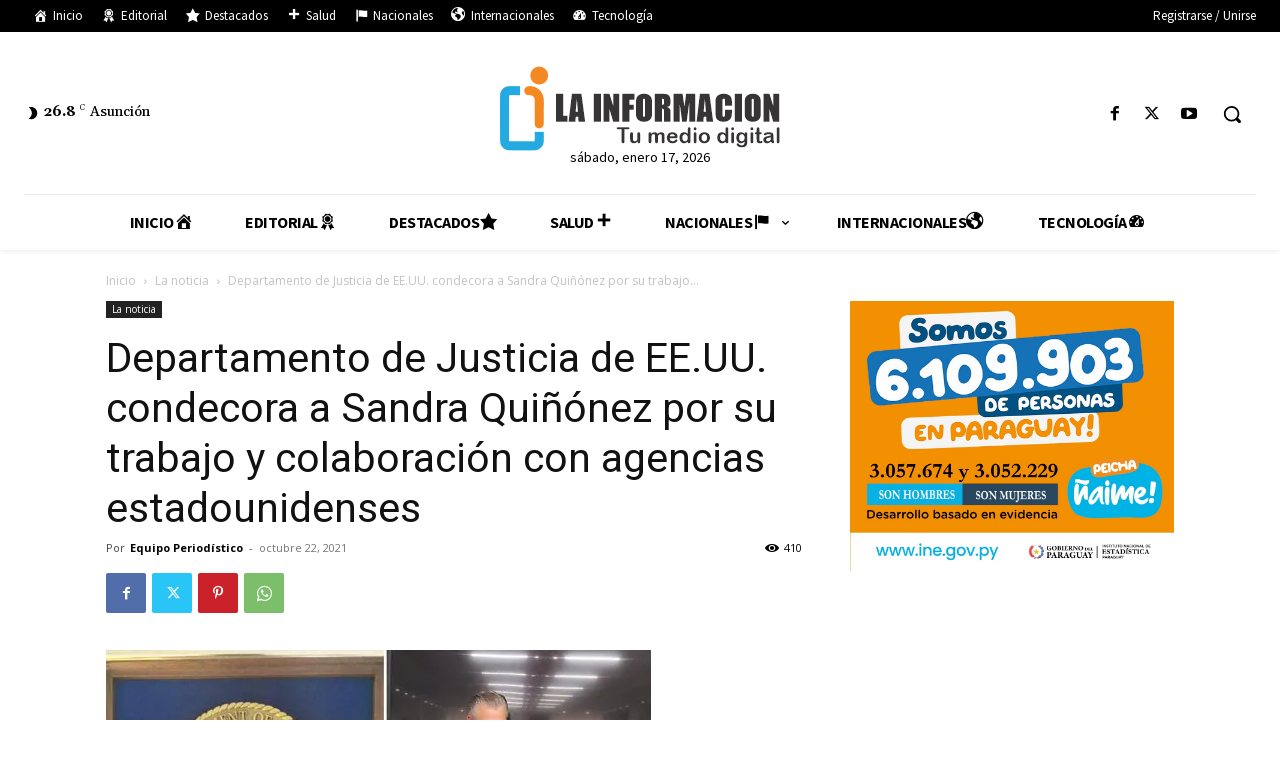

--- FILE ---
content_type: text/html; charset=utf-8
request_url: https://www.google.com/recaptcha/api2/aframe
body_size: 268
content:
<!DOCTYPE HTML><html><head><meta http-equiv="content-type" content="text/html; charset=UTF-8"></head><body><script nonce="skxGhSUmWGFid6QwRJ57TQ">/** Anti-fraud and anti-abuse applications only. See google.com/recaptcha */ try{var clients={'sodar':'https://pagead2.googlesyndication.com/pagead/sodar?'};window.addEventListener("message",function(a){try{if(a.source===window.parent){var b=JSON.parse(a.data);var c=clients[b['id']];if(c){var d=document.createElement('img');d.src=c+b['params']+'&rc='+(localStorage.getItem("rc::a")?sessionStorage.getItem("rc::b"):"");window.document.body.appendChild(d);sessionStorage.setItem("rc::e",parseInt(sessionStorage.getItem("rc::e")||0)+1);localStorage.setItem("rc::h",'1768626415452');}}}catch(b){}});window.parent.postMessage("_grecaptcha_ready", "*");}catch(b){}</script></body></html>